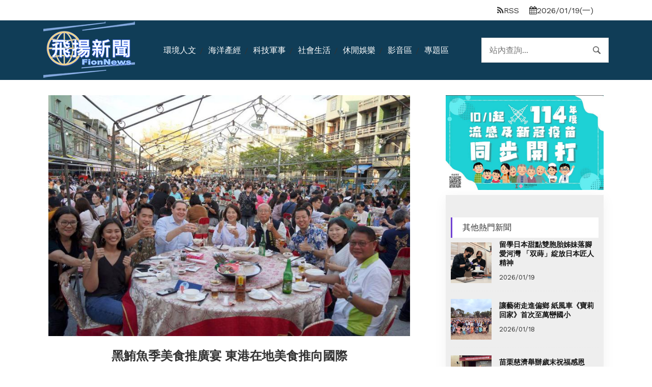

--- FILE ---
content_type: text/html; charset=UTF-8
request_url: https://fion.news/?pn=vw&id=3865ie5f91np
body_size: 6377
content:





<!DOCTYPE html><html lang="zh-Hant-TW"><head><meta charset="utf-8"><title>黑鮪魚季美食推廣宴 東港在地美食推向國際 - 飛揚新聞</title><meta content="width=device-width, initial-scale=1.0" name="viewport"><meta content="黑鮪魚季美食推廣宴 東港在地美食推向國際 - 飛揚新聞" name="keywords"><meta content="2024屏東黑鮪魚文化觀光季今(8)日晚間在東港東隆宮前廣場，盛大舉辦百桌千人的「美食推廣宴」，把滿滿的東港美味用南部最熱情的辦桌方式端上桌，使用東港在地新鮮食材製作的10道精緻料理，且一桌只要4990元，活動一推出即秒殺，今年再次以紅寶石 ... " name="description"><meta name="copyright" content="飛揚新聞"><meta property="fb:app_id" content="329849017479789"><meta property="og:type" content="website"><meta property="og:title" content="黑鮪魚季美食推廣宴 東港在地美食推向國際 - 飛揚新聞"><meta property="og:url" content="https://fion.news/?pn=vw&id=3865ie5f91np#vw"><meta property="og:site_name" content=""><meta property="og:description" content="2024屏東黑鮪魚文化觀光季今(8)日晚間在東港東隆宮前廣場，盛大舉辦百桌千人的「美食推廣宴」，把滿滿的東港美味用南部最熱情的辦桌方式端上桌，使用東港在地新鮮食材製作的10道精緻料理，且一桌只要4990元，活動一推出即秒殺，今年再次以紅寶石 ... "><meta property="og:image" content="https://img3.ikh.tw/fion/t_fion_3865ie5f91np_.jpg"><meta property="og:image:alt" content="黑鮪魚季美食推廣宴 東港在地美食推向國際 - 飛揚新聞"><meta name="twitter:title" content="黑鮪魚季美食推廣宴 東港在地美食推向國際 - 飛揚新聞"><meta name="twitter:image" content=""><meta name="twitter:url" content="https://fion.news/?pn=vw&id=3865ie5f91np#vw"><meta name="twitter:card" content="黑鮪魚季美食推廣宴 東港在地美食推向國際 - 飛揚新聞"><link rel="icon" href="favicon.gif" type="image/gif" ><link rel="preconnect" href="https://fonts.googleapis.com"><link rel="preconnect" href="https://fonts.gstatic.com" crossorigin><link href="https://fonts.googleapis.com/css2?family=Neuton:wght@700&family=Work+Sans:wght@400;500;600;700&display=swap" rel="stylesheet"><link rel="stylesheet" href="plugins/bootstrap/bootstrap.min.css"><link rel="stylesheet" href="font-awesome-4.7.0/css/font-awesome.min.css" /><link rel="stylesheet" href="https://www.w3schools.com/w3css/4/w3.css"><link rel="stylesheet" href="css/style.css"><script async src="https://pagead2.googlesyndication.com/pagead/js/adsbygoogle.js?client=ca-pub-9836201068719788" crossorigin="anonymous"></script></head>

<body>

<header class="mnoon"><div class="container"><nav class="navbar navbar-expand-lg navbar-light px-0"><div class="col-xl-7 col-md-3 col-sm-1 col-lg-6"></div><div class="col-xl-5 col-md-8 col-sm-11 col-lg-6 style="float: right;"><div class="hidden-xs" id="google_translate_element"  style="float: right;"><div class="skiptranslate goog-te-gadget" dir="ltr" style=""><div id=":0.targetLanguage" class="goog-te-gadget-simple" style="white-space: nowrap;"></div></div></div><div style="padding-right: 10px; float: right;"><i class="fa fa-calendar"></i>2026/01/19(一)</div><div><div style="padding-right: 20px; float: right;"><a href="https://fion.news/rss2.php"><i class="fa fa-rss"></i>RSS</div></a>  </nav></div></div></div></header><header class="navigation"><div class="container"><nav class="navbar navbar-expand-lg navbar-light px-0"><a class="navbar-brand order-1 py-0" href="index.php"><img loading="prelaod" decoding="async" class="img-fluid" src="images/logo.png" alt="Reporter Hugo"></a><div class="navbar-actions order-3 ml-0 ml-md-4"><button aria-label="navbar toggler" class="navbar-toggler border-0" type="button" data-toggle="collapse" data-target="#navigation"> <i class="fa fa-navicon show" onclick="showNav()"></i></span></button></div><form method="POST" action="?" class="search order-lg-3 order-md-2 order-3 ml-auto"><input type="text" name="kw" placeholder="站內查詢..."></form><div class="collapse navbar-collapse text-center order-lg-2 order-4" id="navigation"><ul class="navbar-nav mx-auto mt-3 mt-lg-0"><li class="nav-item"> <a class="nav-link" href="?c=g8sw2w&ti=環境人文">環境人文</a> </li><li class="nav-item"> <a class="nav-link" href="?c=0vpdqo&ti=海洋產經">海洋產經</a> </li><li class="nav-item"> <a class="nav-link" href="?c=23e6d9&ti=科技軍事">科技軍事</a> </li><li class="nav-item"> <a class="nav-link" href="?c=35b2r0&ti=社會生活">社會生活</a> </li><li class="nav-item"> <a class="nav-link" href="?c=942c46&ti=休閒娛樂">休閒娛樂</a> </li><li class="nav-item"> <a class="nav-link" href="?c=6125jp&ti=影音區">影音區</a> </li><li class="nav-item"> <a class="nav-link" href="?c=94vh4m&ti=專題區">專題區</a> </li></ul></div></nav></div></header>

<main>
<section class="section">
<div class="container">
<div class="row no-gutters-lg">

<div class="col-lg-8 mb-5 mb-lg-0">
<div class="row">
		  
<div class="col-md-12 mb-12">  <img loading="lazy" decoding="async" src="https://img3.ikh.tw/fion/t_fion_3865ie5f91np_.jpg" alt="黑鮪魚季美食推廣宴 東港在地美食推向國際" class="w-100">  <div class="article-title" style="font-size:24px; font-weight:bold; margin-top:20px;">黑鮪魚季美食推廣宴 東港在地美食推向國際</div>  <div class="content" style="margin-top:10px;"> <a class="read-more-btn" href="#">黃春眠/屏東</a></div>  <div class="article-date" style="color:#888; margin-bottom:20px;">來源：飛揚新聞 | 日期：2024/06/08 | 瀏覽次數：13283</div>  <div class="row">    <div class="container">      <div class="col-xl-6 col-md-8 col-5" style="float:right;">        <div class="row">          <div class="chat-list-item facebook col-md-4 col-4"><p><i class="fa fa-facebook brandsa"></i><b>Facebook</b></p></div>          <div class="chat-list-item line col-md-4 col-4"><p><img src="images/line.png" class="brand" style="min-width:35px;"/> <b>Line</b></p></div>          <div class="chat-list-item wechat col-md-4 col-4"><p><i class="fa fa-wechat brandsa"></i><b>WeChat</b></p></div>        </div>      </div>    </div>  </div>  <div class="video-section"></div>  <div class="article-contents" style="line-height: 38px; font-size:18px;"><p>2024屏東黑鮪魚文化觀光季今(8)日晚間在東港東隆宮前廣場，盛大舉辦百桌千人的「美食推廣宴」，把滿滿的東港美味用南部最熱情的辦桌方式端上桌，使用東港在地新鮮食材製作的10道精緻料理，且一桌只要4990元，活動一推出即秒殺，今年再次以紅寶石歌廳秀形式，邀請許富凱、黃妃、郭忠祐等歌手演出，讓民眾品佳餚聽好歌，除了滿足味蕾外還大飽耳福。</p>

<p>縣長周春米到現場與民眾一起品嚐美食，今年AIT美國在台協會高雄分處張子霖處長、日本台灣交流協會高雄事務所奧正史所長、新加坡駐台北商務辦事處蕭偉雄副代表、沖繩縣產業振興公社台北事務所上江洲辰德所長、靜岡縣駐台辦事處靜岡市派駐員增田梢等人也應邀體驗台灣的辦桌文化，享用最新鮮的東港在地美食，將屏東的特產推廣至國際。</p>

<p>縣長周春米開心地說，每年的黑鮪魚文化觀光季美食推廣宴都廣受民眾歡迎，今年依舊反應熱烈，5月6日上午10點開放報名，不到5分鐘百桌就預訂一空，還有民眾親自前來縣政府詢問是否還有空位可以再加訂，果然東港在地美食的魅力讓人無法擋，加上紅寶石歌廳秀邀請歌手表演，有美食吃也有音樂可以聽，真的是雙重享受。</p>

<p>縣長周春米表示，大家期待的美食推廣宴此次推出10道菜餚，包括海釣雙拼(油魚子、生魚片)、海中寶紅燒魚翅焿、炙烤鮪魚琵琶骨、東港特產櫻花蝦米糕、Q彈軟嫩雙糕潤、滋補靈芝湯(何首烏雞湯)、富貴筍干封肉、暖胃花枝丸湯、東港限定東港肉粿、紅莓雪酪，都是在地最經典美食，像是東港知名的三寶黑鮪魚、油魚子及櫻花蝦都運用在菜餚之中，也將在地著名小吃肉粿及雙糕潤納入菜單中。</p>

<p>今年推廣宴依舊採用紅寶石歌廳秀的表演模式，再現當年傳統秀場流金歲月的風采，金曲歌王「許富凱」帶來首首動聽的歌曲、同為金曲歌后的「黃妃」為現場民眾唱出多首台語歌曲，還有影歌雙棲的「郭忠祐」現場為民眾帶來了剛發行的新歌，讓現場享受美食的民眾大呼值回票價。</p>

<p>縣府傳播暨國際事務處表示，黑鮪魚季期間每週五、六、日在東港候船室外販售「限定鮪魚燒」及紀念品「鮪の福肚包」，台灣高鐵旅遊品牌「高鐵假期」今年配合黑鮪魚季特別打造4條專屬超值行程，相關購票資訊可至高鐵假期網站查詢(https://supr.link/rlWfm)。</p>

<p>6月29還有每年備受民眾期待的台啤民歌之夜，將由葉璦菱、陳艾湄、周治平、周蕙、王中平及林隆璇等6位知名歌手，帶來經典好歌，更多活動資訊可至黑鮪季活動官網（https://www.amazing-pingtung.com/ptcf）或屏東縣政府傳播暨國際事務處臉書查詢。</p>
</div>  <div class="card-body px-0 pb-0" style="margin-top:40px; border-top:1px solid #eee; padding-top:20px;">    <div class="col-12" style="text-align: center; margin-bottom:20px;">上一篇文章 | 下一篇文章</div>    <button type="button" class="btn btn-default pull-right" onclick="history.back()">返回上一頁</button>    <div style="margin-top:50px;"><img src="images/footerlogo.png" width="100%"></div>  </div></div></div>
</div>

<div class="col-lg-4"><div class="widget-blocks"><div class="row"><div class="col-lg-12 col-md-6"><a href="https://health.chiayi.gov.tw/cl.aspx?n=6000"><img src="https://img3.ikh.tw/ad/ad_fion_qg7fsk9b6s0w_.jpg"></a><div class="widget"><div class="widget-body"><div class="widget-list"><article class=" mb-4"><div class="card-image"><div class="container my-3"></div></div><div class="card-body px-0 pb-1"><div class="sidetitle">其他熱門新聞</div></div><a class="media align-items-center" href="?pn=vw&id=y4b88m0xw9wf#vw"><img loading="lazy" decoding="async" src="https://img3.ikh.tw/fion/t_fion_y4b88m0xw9wf_.jpg" alt="留學日本甜點雙胞胎姊妹落腳愛河灣 「双蒔」綻放日本匠人精神" class="w-100"><div class="media-body ml-3"><h3 style="margin-top:-5px">留學日本甜點雙胞胎姊妹落腳愛河灣 「双蒔」綻放日本匠人精神</h3><p class="mb-0 small">2026/01/19</p></div></a><a class="media align-items-center" href="?pn=vw&id=164ah5d4x087#vw"><img loading="lazy" decoding="async" src="https://img3.ikh.tw/fion/t_fion_164ah5d4x087_.jpg" alt="讓藝術走進偏鄉 紙風車《寶莉回家》首次至萬巒國小" class="w-100"><div class="media-body ml-3"><h3 style="margin-top:-5px">讓藝術走進偏鄉 紙風車《寶莉回家》首次至萬巒國小</h3><p class="mb-0 small">2026/01/18</p></div></a><a class="media align-items-center" href="?pn=vw&id=mes4g21w69k2#vw"><img loading="lazy" decoding="async" src="https://img3.ikh.tw/fion/t_fion_mes4g21w69k2_.jpg" alt="苗栗慈濟舉辦歲末祝福感恩會　  逾千人齊聚祈福迎新年" class="w-100"><div class="media-body ml-3"><h3 style="margin-top:-5px">苗栗慈濟舉辦歲末祝福感恩會　  逾千人齊聚祈福迎新年</h3><p class="mb-0 small">2026/01/18</p></div></a><a class="media align-items-center" href="?pn=vw&id=837rk11iqu93#vw"><img loading="lazy" decoding="async" src="https://img3.ikh.tw/fion/t_fion_837rk11iqu93_.jpg" alt="社群引話題！日光海島生活節盛大回歸 陳其邁合體四國代表「藤球挑戰」" class="w-100"><div class="media-body ml-3"><h3 style="margin-top:-5px">社群引話題！日光海島生活節盛大回歸 陳其邁合體四國代表「藤球挑戰」</h3><p class="mb-0 small">2026/01/19</p></div></a><a class="media align-items-center" href="?pn=vw&id=0jrb01u015m0#vw"><img loading="lazy" decoding="async" src="https://img3.ikh.tw/fion/t_fion_0jrb01u015m0_.jpg" alt="世新花蓮校友會大會登場  郭毅山推「公益、聯誼、健康」三大主軸" class="w-100"><div class="media-body ml-3"><h3 style="margin-top:-5px">世新花蓮校友會大會登場  郭毅山推「公益、聯誼、健康」三大主軸</h3><p class="mb-0 small">2026/01/18</p></div></a><a class="media align-items-center" href="?pn=vw&id=ne490cs6ma5r#vw"><img loading="lazy" decoding="async" src="https://img3.ikh.tw/fion/t_fion_ne490cs6ma5r_.jpg" alt="中油：1/19起汽、柴油價格各調漲0.8元及0.9元" class="w-100"><div class="media-body ml-3"><h3 style="margin-top:-5px">中油：1/19起汽、柴油價格各調漲0.8元及0.9元</h3><p class="mb-0 small">2026/01/18</p></div></a><a class="media align-items-center" href="?pn=vw&id=s7a669v9778k#vw"><img loading="lazy" decoding="async" src="https://img3.ikh.tw/fion/t_fion_s7a669v9778k_.jpg" alt="玉里高中另類考生祈福「包高中･圓夢想」" class="w-100"><div class="media-body ml-3"><h3 style="margin-top:-5px">玉里高中另類考生祈福「包高中･圓夢想」</h3><p class="mb-0 small">2026/01/18</p></div></a><a class="media align-items-center" href="?pn=vw&id=u0p43tnj4305#vw"><img loading="lazy" decoding="async" src="https://img3.ikh.tw/fion/t_fion_u0p43tnj4305_.jpg" alt="林欽榮副市長視察鳥松區十九灣滯洪池 力拼汛期前發揮滯洪功能" class="w-100"><div class="media-body ml-3"><h3 style="margin-top:-5px">林欽榮副市長視察鳥松區十九灣滯洪池 力拼汛期前發揮滯洪功能</h3><p class="mb-0 small">2026/01/19</p></div></a><a class="media align-items-center" href="?pn=vw&id=w88rr207k37x#vw"><img loading="lazy" decoding="async" src="https://img3.ikh.tw/fion/t_fion_w88rr207k37x_.jpg" alt="把委屈留給自己、把責任留給城市 葉菊蘭：該還給薛兆基一個公道" class="w-100"><div class="media-body ml-3"><h3 style="margin-top:-5px">把委屈留給自己、把責任留給城市 葉菊蘭：該還給薛兆基一個公道</h3><p class="mb-0 small">2026/01/19</p></div></a><a class="media align-items-center" href="?pn=vw&id=1919722e3088#vw"><img loading="lazy" decoding="async" src="https://img3.ikh.tw/fion/t_fion_1919722e3088_.jpg" alt="嘉義縣政府公布2026台灣燈會遙控無人機管制資訊" class="w-100"><div class="media-body ml-3"><h3 style="margin-top:-5px">嘉義縣政府公布2026台灣燈會遙控無人機管制資訊</h3><p class="mb-0 small">2026/01/18</p></div></a><a class="media align-items-center" href="?pn=vw&id=d02dca28cn4w#vw"><img loading="lazy" decoding="async" src="https://img3.ikh.tw/fion/t_fion_d02dca28cn4w_.jpg" alt="潮好玩幸福村勇闖新手村第一季市集活動" class="w-100"><div class="media-body ml-3"><h3 style="margin-top:-5px">潮好玩幸福村勇闖新手村第一季市集活動</h3><p class="mb-0 small">2026/01/18</p></div></a><a class="media align-items-center" href="?pn=vw&id=0355f6qs8929#vw"><img loading="lazy" decoding="async" src="https://img3.ikh.tw/fion/t_fion_0355f6qs8929_.jpg" alt="新竹縣消防節績優人員表揚     楊文科：感謝消防員創造安全生活環境" class="w-100"><div class="media-body ml-3"><h3 style="margin-top:-5px">新竹縣消防節績優人員表揚     楊文科：感謝消防員創造安全生活環境</h3><p class="mb-0 small">2026/01/18</p></div></a><a class="media align-items-center" href="?pn=vw&id=2u1mm2q16660#vw"><img loading="lazy" decoding="async" src="https://img3.ikh.tw/fion/t_fion_2u1mm2q16660_.jpg" alt="社團法人嘉義市虎爺會行善團 「虎爺有愛 寒冬送暖 餐車市集 公益義剪」活動" class="w-100"><div class="media-body ml-3"><h3 style="margin-top:-5px">社團法人嘉義市虎爺會行善團 「虎爺有愛 寒冬送暖 餐車市集 公益義剪」活動</h3><p class="mb-0 small">2026/01/18</p></div></a><a class="media align-items-center" href="?pn=vw&id=4xb6a4vyad50#vw"><img loading="lazy" decoding="async" src="https://img3.ikh.tw/fion/t_fion_4xb6a4vyad50_.jpg" alt="九如鄉巴轆公園正式啟用" class="w-100"><div class="media-body ml-3"><h3 style="margin-top:-5px">九如鄉巴轆公園正式啟用</h3><p class="mb-0 small">2026/01/18</p></div></a></article></div></div></div></div></div></div></div>

</div>
</div>
</section>
</main>

<footer class="bg-dark mt-5"><div class="container section"><div class="row"><div class="col-md-4"><h5>廣告業務</h5><h5>聯絡我們</h5><p><i class="fa fa-map-marker"></i>高雄市仁武區大昌街110號</p><p><i class="fa fa-phone"></i>（07）3759050 張 慶仁</p><p ><i class="fa fa-envelope"></i></p></p><h5>社群連結</h5><p><i class="fa fa-wechat brand"></i><i class="fa fa-facebook brand"></i><img src="images/line.png" class="brand"  style="    border-radius: 50%;" /></p></div><div class="col-md-4"><h5>飛揚新聞</h5><p><a href="?c=g8sw2w&ti=環境人文">環境人文</a></p><p><a href="?c=0vpdqo&ti=海洋產經">海洋產經</a></p><p><a href="?c=23e6d9&ti=科技軍事">軍事科技</a></p><p><a href="?c=35b2r0&ti=社會生活">社會生活</a></p><p><a href="?c=942c46&ti=休閒娛樂">休閒娛樂</a></p><p><a href="?c=6125jp&ti=影音區">影音</a></p></div><div class="col-md-4 bn4"><h5>友善連結</h5><a target="_blank" href="https://www.bo6s.com.tw/">波新聞</a><br><a target="_blank" href="https://bon6s.com/">蹦新聞</a><br><a target="_blank" href="https://hk.prnasia.com/">美通社</a><br></div></div></div><div class="copyright bg-dark content">版權說明 Copyright © 2022 飛揚新聞. All rights reserved.版權所有</a> &nbsp; 瀏覽次：8009252</div></footer>

<!-- # JS Plugins -->
<script src="plugins/jquery/jquery.min.js"></script>
<script src="plugins/bootstrap/bootstrap.min.js"></script>

<!-- Main Script -->
<script src="js/script.js"></script>


</body>
</html>

--- FILE ---
content_type: text/html; charset=UTF-8
request_url: https://fion.news/js/script.js
body_size: 8222
content:





<!DOCTYPE html><html lang="zh-Hant-TW"><head><meta charset="utf-8"><title>【飛揚新聞】</title><meta content="width=device-width, initial-scale=1.0" name="viewport"><meta content="【飛揚新聞】" name="keywords"><meta content="飛越宇宙、揚起思潮" name="description"><meta name="copyright" content="飛揚新聞"><meta property="fb:app_id" content="329849017479789"><meta property="og:type" content="website"><meta property="og:title" content="【飛揚新聞】"><meta property="og:url" content="https://fion.news/"><meta property="og:site_name" content=""><meta property="og:description" content="飛越宇宙、揚起思潮"><meta property="og:image" content="https://fion.news/fb.jpg"><meta property="og:image:alt" content="【飛揚新聞】"><meta name="twitter:title" content="【飛揚新聞】"><meta name="twitter:image" content=""><meta name="twitter:url" content="https://fion.news/"><meta name="twitter:card" content="【飛揚新聞】"><link rel="icon" href="favicon.gif" type="image/gif" ><link rel="preconnect" href="https://fonts.googleapis.com"><link rel="preconnect" href="https://fonts.gstatic.com" crossorigin><link href="https://fonts.googleapis.com/css2?family=Neuton:wght@700&family=Work+Sans:wght@400;500;600;700&display=swap" rel="stylesheet"><link rel="stylesheet" href="plugins/bootstrap/bootstrap.min.css"><link rel="stylesheet" href="font-awesome-4.7.0/css/font-awesome.min.css" /><link rel="stylesheet" href="https://www.w3schools.com/w3css/4/w3.css"><link rel="stylesheet" href="css/style.css"><script async src="https://pagead2.googlesyndication.com/pagead/js/adsbygoogle.js?client=ca-pub-9836201068719788" crossorigin="anonymous"></script></head>

<body>

<header class="mnoon"><div class="container"><nav class="navbar navbar-expand-lg navbar-light px-0"><div class="col-xl-7 col-md-3 col-sm-1 col-lg-6"></div><div class="col-xl-5 col-md-8 col-sm-11 col-lg-6 style="float: right;"><div class="hidden-xs" id="google_translate_element"  style="float: right;"><div class="skiptranslate goog-te-gadget" dir="ltr" style=""><div id=":0.targetLanguage" class="goog-te-gadget-simple" style="white-space: nowrap;"></div></div></div><div style="padding-right: 10px; float: right;"><i class="fa fa-calendar"></i>2026/01/19(一)</div><div><div style="padding-right: 20px; float: right;"><a href="https://fion.news/rss2.php"><i class="fa fa-rss"></i>RSS</div></a>  </nav></div></div></div></header><header class="navigation"><div class="container"><nav class="navbar navbar-expand-lg navbar-light px-0"><a class="navbar-brand order-1 py-0" href="index.php"><img loading="prelaod" decoding="async" class="img-fluid" src="images/logo.png" alt="Reporter Hugo"></a><div class="navbar-actions order-3 ml-0 ml-md-4"><button aria-label="navbar toggler" class="navbar-toggler border-0" type="button" data-toggle="collapse" data-target="#navigation"> <i class="fa fa-navicon show" onclick="showNav()"></i></span></button></div><form method="POST" action="?" class="search order-lg-3 order-md-2 order-3 ml-auto"><input type="text" name="kw" placeholder="站內查詢..."></form><div class="collapse navbar-collapse text-center order-lg-2 order-4" id="navigation"><ul class="navbar-nav mx-auto mt-3 mt-lg-0"><li class="nav-item"> <a class="nav-link" href="?c=g8sw2w&ti=環境人文">環境人文</a> </li><li class="nav-item"> <a class="nav-link" href="?c=0vpdqo&ti=海洋產經">海洋產經</a> </li><li class="nav-item"> <a class="nav-link" href="?c=23e6d9&ti=科技軍事">科技軍事</a> </li><li class="nav-item"> <a class="nav-link" href="?c=35b2r0&ti=社會生活">社會生活</a> </li><li class="nav-item"> <a class="nav-link" href="?c=942c46&ti=休閒娛樂">休閒娛樂</a> </li><li class="nav-item"> <a class="nav-link" href="?c=6125jp&ti=影音區">影音區</a> </li><li class="nav-item"> <a class="nav-link" href="?c=94vh4m&ti=專題區">專題區</a> </li></ul></div></nav></div></header>

<main>
<section class="section">
<div class="container">
<div class="row no-gutters-lg">

<div class="col-lg-8 mb-5 mb-lg-0">
<div class="row">
		  
<div class="col-12 mb-4"><div class="card-image"><div class="container my-3"><div id="carouselSlides" class="carousel slide" data-ride="carousel"><div class="carousel-inner"><div class="carousel-item active"><a href="?pn=vw&id=y4b88m0xw9wf#vw"><div class="shadowimg"></div><img class="d-block w-100" src="" alt=""><div class="slidetext"><h3>留學日本甜點雙胞胎姊妹落腳愛河灣 「双蒔」綻放日本匠人精神</h3><p>李舜田、李嘉興／高雄</p></div></a></div><div class="carousel-item "><a href="?pn=vw&id=u0p43tnj4305#vw"><div class="shadowimg"></div><img class="d-block w-100" src="" alt=""><div class="slidetext"><h3>林欽榮副市長視察鳥松區十九灣滯洪池 力拼汛期前發揮滯洪功能</h3><p>李舜田、李嘉興／高雄</p></div></a></div><div class="carousel-item "><a href="?pn=vw&id=w88rr207k37x#vw"><div class="shadowimg"></div><img class="d-block w-100" src="" alt=""><div class="slidetext"><h3>把委屈留給自己、把責任留給城市 葉菊蘭：該還給薛兆基一個公道</h3><p>王伯仁</p></div></a></div><div class="carousel-item "><a href="?pn=vw&id=837rk11iqu93#vw"><div class="shadowimg"></div><img class="d-block w-100" src="" alt=""><div class="slidetext"><h3>社群引話題！日光海島生活節盛大回歸 陳其邁合體四國代表「藤球挑戰」</h3><p>李舜田、李嘉興／高雄</p></div></a></div><div class="carousel-item "><a href="?pn=vw&id=s7a669v9778k#vw"><div class="shadowimg"></div><img class="d-block w-100" src="" alt=""><div class="slidetext"><h3>玉里高中另類考生祈福「包高中･圓夢想」</h3><p>劉己玄／高雄</p></div></a></div><div class="carousel-item "><a href="?pn=vw&id=164ah5d4x087#vw"><div class="shadowimg"></div><img class="d-block w-100" src="" alt=""><div class="slidetext"><h3>讓藝術走進偏鄉 紙風車《寶莉回家》首次至萬巒國小</h3><p>黃春眠/ 屏東</p></div></a></div></div><ol class="carousel-indicators"><li data-target="#carouselSlides" data-slide-to="0" class="active"></li><li data-target="#carouselSlides" data-slide-to="1"></li><li data-target="#carouselSlides" data-slide-to="2"></li><li data-target="#carouselSlides" data-slide-to="3"></li><li data-target="#carouselSlides" data-slide-to="4"></li><li data-target="#carouselSlides" data-slide-to="5"></li></ol><a class="carousel-control-prev" href="#carouselSlides" data-slide="prev"><span class="carousel-control-prev-icon"></span></a><a class="carousel-control-next" href="#carouselSlides" data-slide="next"><span class="carousel-control-next-icon"></span></a></div></div></div></div><h1 class="col-12 h1c">環境人文</h1><div class="col-md-4 mb-4"><span class="small text-muted">2026/01/19</span><a href="?pn=vw&id=y4b88m0xw9wf#vw"><img loading="lazy" decoding="async" src="https://img3.ikh.tw/fion/t_fion_y4b88m0xw9wf_.jpg" alt="留學日本甜點雙胞胎姊妹落腳愛河灣 「双蒔」綻放日本匠人精神" class="w-100"></a><div class="card-body px-0 pb-0"><h2><a class="post-title" href="?pn=vw&id=y4b88m0xw9wf#vw">留學日本甜點雙胞胎姊妹落腳愛河灣 「双蒔」綻放日本匠人精神</a></h2><div class="content"> <a class="read-more-btn" href="?pn=vw&id=y4b88m0xw9wf#vw">李舜田、李嘉興／高雄</a></div></div></div><div class="col-md-4 mb-4"><span class="small text-muted">2026/01/19</span><a href="?pn=vw&id=u0p43tnj4305#vw"><img loading="lazy" decoding="async" src="https://img3.ikh.tw/fion/t_fion_u0p43tnj4305_.jpg" alt="林欽榮副市長視察鳥松區十九灣滯洪池 力拼汛期前發揮滯洪功能" class="w-100"></a><div class="card-body px-0 pb-0"><h2><a class="post-title" href="?pn=vw&id=u0p43tnj4305#vw">林欽榮副市長視察鳥松區十九灣滯洪池 力拼汛期前發揮滯洪功能</a></h2><div class="content"> <a class="read-more-btn" href="?pn=vw&id=u0p43tnj4305#vw">李舜田、李嘉興／高雄</a></div></div></div><div class="col-md-4 mb-4"><span class="small text-muted">2026/01/19</span><a href="?pn=vw&id=w88rr207k37x#vw"><img loading="lazy" decoding="async" src="https://img3.ikh.tw/fion/t_fion_w88rr207k37x_.jpg" alt="把委屈留給自己、把責任留給城市 葉菊蘭：該還給薛兆基一個公道" class="w-100"></a><div class="card-body px-0 pb-0"><h2><a class="post-title" href="?pn=vw&id=w88rr207k37x#vw">把委屈留給自己、把責任留給城市 葉菊蘭：該還給薛兆基一個公道</a></h2><div class="content"> <a class="read-more-btn" href="?pn=vw&id=w88rr207k37x#vw">王伯仁</a></div></div></div><div class="col-md-4 mb-4"><span class="small text-muted">2026/01/19</span><a href="?pn=vw&id=837rk11iqu93#vw"><img loading="lazy" decoding="async" src="https://img3.ikh.tw/fion/t_fion_837rk11iqu93_.jpg" alt="社群引話題！日光海島生活節盛大回歸 陳其邁合體四國代表「藤球挑戰」" class="w-100"></a><div class="card-body px-0 pb-0"><h2><a class="post-title" href="?pn=vw&id=837rk11iqu93#vw">社群引話題！日光海島生活節盛大回歸 陳其邁合體四國代表「藤球挑戰」</a></h2><div class="content"> <a class="read-more-btn" href="?pn=vw&id=837rk11iqu93#vw">李舜田、李嘉興／高雄</a></div></div></div><div class="col-md-4 mb-4"><span class="small text-muted">2026/01/18</span><a href="?pn=vw&id=s7a669v9778k#vw"><img loading="lazy" decoding="async" src="https://img3.ikh.tw/fion/t_fion_s7a669v9778k_.jpg" alt="玉里高中另類考生祈福「包高中･圓夢想」" class="w-100"></a><div class="card-body px-0 pb-0"><h2><a class="post-title" href="?pn=vw&id=s7a669v9778k#vw">玉里高中另類考生祈福「包高中･圓夢想」</a></h2><div class="content"> <a class="read-more-btn" href="?pn=vw&id=s7a669v9778k#vw">劉己玄／高雄</a></div></div></div><div class="col-md-4 mb-4"><span class="small text-muted">2026/01/18</span><a href="?pn=vw&id=0jrb01u015m0#vw"><img loading="lazy" decoding="async" src="https://img3.ikh.tw/fion/t_fion_0jrb01u015m0_.jpg" alt="世新花蓮校友會大會登場  郭毅山推「公益、聯誼、健康」三大主軸" class="w-100"></a><div class="card-body px-0 pb-0"><h2><a class="post-title" href="?pn=vw&id=0jrb01u015m0#vw">世新花蓮校友會大會登場  郭毅山推「公益、聯誼、健康」三大主軸</a></h2><div class="content"> <a class="read-more-btn" href="?pn=vw&id=0jrb01u015m0#vw">蘇紲慶／花蓮</a></div></div></div><h1 class="col-12 h1c">海洋產經</h1><div class="col-md-4 mb-4"><span class="small text-muted">2026/01/18</span><a href="?pn=vw&id=ne490cs6ma5r#vw"><img loading="lazy" decoding="async" src="https://img3.ikh.tw/fion/t_fion_ne490cs6ma5r_.jpg" alt="中油：1/19起汽、柴油價格各調漲0.8元及0.9元" class="w-100"></a><div class="card-body px-0 pb-0"><h2><a class="post-title" href="?pn=vw&id=ne490cs6ma5r#vw">中油：1/19起汽、柴油價格各調漲0.8元及0.9元</a></h2><div class="content"> <a class="read-more-btn" href="?pn=vw&id=ne490cs6ma5r#vw">陳柔安／台北</a></div></div></div><div class="col-md-4 mb-4"><span class="small text-muted">2026/01/17</span><a href="?pn=vw&id=5a6ny18e50q7#vw"><img loading="lazy" decoding="async" src="https://img3.ikh.tw/fion/t_fion_5a6ny18e50q7_.jpg" alt="台南永康甜點節登場" class="w-100"></a><div class="card-body px-0 pb-0"><h2><a class="post-title" href="?pn=vw&id=5a6ny18e50q7#vw">台南永康甜點節登場</a></h2><div class="content"> <a class="read-more-btn" href="?pn=vw&id=5a6ny18e50q7#vw">翁順利  台南報導</a></div></div></div><div class="col-md-4 mb-4"><span class="small text-muted">2026/01/16</span><a href="?pn=vw&id=2vqsf38imu43#vw"><img loading="lazy" decoding="async" src="https://img3.ikh.tw/fion/t_fion_2vqsf38imu43_.jpg" alt="臺灣港務公司高階主管職務調整" class="w-100"></a><div class="card-body px-0 pb-0"><h2><a class="post-title" href="?pn=vw&id=2vqsf38imu43#vw">臺灣港務公司高階主管職務調整</a></h2><div class="content"> <a class="read-more-btn" href="?pn=vw&id=2vqsf38imu43#vw">李舜田、李嘉興／高雄</a></div></div></div><div class="col-md-4 mb-4"><span class="small text-muted">2026/01/16</span><a href="?pn=vw&id=9xjffkp4bqq7#vw"><img loading="lazy" decoding="async" src="https://img3.ikh.tw/fion/t_fion_9xjffkp4bqq7_.jpg" alt="科學證據下的臺灣東部海流特性與搜救規劃思維" class="w-100"></a><div class="card-body px-0 pb-0"><h2><a class="post-title" href="?pn=vw&id=9xjffkp4bqq7#vw">科學證據下的臺灣東部海流特性與搜救規劃思維</a></h2><div class="content"> <a class="read-more-btn" href="?pn=vw&id=9xjffkp4bqq7#vw">李舜田、李嘉興／高雄</a></div></div></div><div class="col-md-4 mb-4"><span class="small text-muted">2026/01/15</span><a href="?pn=vw&id=7d4s123jr6w4#vw"><img loading="lazy" decoding="async" src="https://img3.ikh.tw/fion/t_fion_7d4s123jr6w4_.jpg" alt="臺韓離岸風電合作再深化！臺灣風能訓練公司攜手木浦大學及 TÜV SÜD Korea簽署合作備忘錄，共同打造GWO培訓中心" class="w-100"></a><div class="card-body px-0 pb-0"><h2><a class="post-title" href="?pn=vw&id=7d4s123jr6w4#vw">臺韓離岸風電合作再深化！臺灣風能訓練公司攜手木浦大學及 TÜV SÜD Korea簽署合作備忘錄，共同打造GWO培訓中心</a></h2><div class="content"> <a class="read-more-btn" href="?pn=vw&id=7d4s123jr6w4#vw">李舜田、李嘉興／高雄</a></div></div></div><div class="col-md-4 mb-4"><span class="small text-muted">2026/01/15</span><a href="?pn=vw&id=2hj85z6n7mw5#vw"><img loading="lazy" decoding="async" src="https://img3.ikh.tw/fion/t_fion_2hj85z6n7mw5_.jpg" alt="黃向文卸任副主委 海委會頒授最高榮譽海洋專業獎章 從三人撐起海保署、推海保法從無到有  管碧玲盛讚：最重要的專業夥伴!" class="w-100"></a><div class="card-body px-0 pb-0"><h2><a class="post-title" href="?pn=vw&id=2hj85z6n7mw5#vw">黃向文卸任副主委 海委會頒授最高榮譽海洋專業獎章 從三人撐起海保署、推海保法從無到有  管碧玲盛讚：最重要的專業夥伴!</a></h2><div class="content"> <a class="read-more-btn" href="?pn=vw&id=2hj85z6n7mw5#vw">李舜田、李嘉興／高雄</a></div></div></div><h1 class="col-12 h1c">科技軍事</h1><div class="col-md-4 mb-4"><span class="small text-muted">2025/12/15</span><a href="?pn=vw&id=ws1m6q1l15i9#vw"><img loading="lazy" decoding="async" src="https://img3.ikh.tw/fion/t_fion_ws1m6q1l15i9_.jpg" alt="戰火未歇　柬埔寨：邊境衝突致近40萬人被迫撤離" class="w-100"></a><div class="card-body px-0 pb-0"><h2><a class="post-title" href="?pn=vw&id=ws1m6q1l15i9#vw">戰火未歇　柬埔寨：邊境衝突致近40萬人被迫撤離</a></h2><div class="content"> <a class="read-more-btn" href="?pn=vw&id=ws1m6q1l15i9#vw">陶泰山編輯</a></div></div></div><div class="col-md-4 mb-4"><span class="small text-muted">2025/12/15</span><a href="?pn=vw&id=t05lgp2o0tv0#vw"><img loading="lazy" decoding="async" src="https://img3.ikh.tw/fion/t_fion_t05lgp2o0tv0_.jpg" alt="澤連斯基：若入約無望　烏克蘭接受類北約第五條安全保障" class="w-100"></a><div class="card-body px-0 pb-0"><h2><a class="post-title" href="?pn=vw&id=t05lgp2o0tv0#vw">澤連斯基：若入約無望　烏克蘭接受類北約第五條安全保障</a></h2><div class="content"> <a class="read-more-btn" href="?pn=vw&id=t05lgp2o0tv0#vw">陶泰山編輯</a></div></div></div><div class="col-md-4 mb-4"><span class="small text-muted">2025/12/12</span><a href="?pn=vw&id=2llum28vtl9p#vw"><img loading="lazy" decoding="async" src="https://img3.ikh.tw/fion/t_fion_2llum28vtl9p_.jpg" alt="台南首創智慧稅務免查稅錯漏" class="w-100"></a><div class="card-body px-0 pb-0"><h2><a class="post-title" href="?pn=vw&id=2llum28vtl9p#vw">台南首創智慧稅務免查稅錯漏</a></h2><div class="content"> <a class="read-more-btn" href="?pn=vw&id=2llum28vtl9p#vw">翁順利  台南報導</a></div></div></div><div class="col-md-4 mb-4"><span class="small text-muted">2025/11/25</span><a href="?pn=vw&id=47j03w6z4ef9#vw"><img loading="lazy" decoding="async" src="https://img3.ikh.tw/fion/t_fion_47j03w6z4ef9_.jpg" alt="高雄首辦電動車火災實兵演練　新器材登場強化地下停車場防災能力" class="w-100"></a><div class="card-body px-0 pb-0"><h2><a class="post-title" href="?pn=vw&id=47j03w6z4ef9#vw">高雄首辦電動車火災實兵演練　新器材登場強化地下停車場防災能力</a></h2><div class="content"> <a class="read-more-btn" href="?pn=vw&id=47j03w6z4ef9#vw">董翠娥、李舜田／高雄</a></div></div></div><div class="col-md-4 mb-4"><span class="small text-muted">2025/10/09</span><a href="?pn=vw&id=74uyk3klkyig#vw"><img loading="lazy" decoding="async" src="https://img3.ikh.tw/fion/t_fion_74uyk3klkyig_.jpg" alt="南市府力爭輝達總部落腳台南" class="w-100"></a><div class="card-body px-0 pb-0"><h2><a class="post-title" href="?pn=vw&id=74uyk3klkyig#vw">南市府力爭輝達總部落腳台南</a></h2><div class="content"> <a class="read-more-btn" href="?pn=vw&id=74uyk3klkyig#vw">翁順利  台南報導</a></div></div></div><div class="col-md-4 mb-4"><span class="small text-muted">2025/09/24</span><a href="?pn=vw&id=82o7ejerdub7#vw"><img loading="lazy" decoding="async" src="https://img3.ikh.tw/fion/t_fion_82o7ejerdub7_.jpg" alt="耐能執行長回饋母校台南成大捐贈AI設備" class="w-100"></a><div class="card-body px-0 pb-0"><h2><a class="post-title" href="?pn=vw&id=82o7ejerdub7#vw">耐能執行長回饋母校台南成大捐贈AI設備</a></h2><div class="content"> <a class="read-more-btn" href="?pn=vw&id=82o7ejerdub7#vw">翁順利  台南報導</a></div></div></div><h1 class="col-12 h1c">社會生活</h1><div class="col-md-4 mb-4"><span class="small text-muted">2026/01/18</span><a href="?pn=vw&id=164ah5d4x087#vw"><img loading="lazy" decoding="async" src="https://img3.ikh.tw/fion/t_fion_164ah5d4x087_.jpg" alt="讓藝術走進偏鄉 紙風車《寶莉回家》首次至萬巒國小" class="w-100"></a><div class="card-body px-0 pb-0"><h2><a class="post-title" href="?pn=vw&id=164ah5d4x087#vw">讓藝術走進偏鄉 紙風車《寶莉回家》首次至萬巒國小</a></h2><div class="content"> <a class="read-more-btn" href="?pn=vw&id=164ah5d4x087#vw">黃春眠/ 屏東</a></div></div></div><div class="col-md-4 mb-4"><span class="small text-muted">2026/01/18</span><a href="?pn=vw&id=d02dca28cn4w#vw"><img loading="lazy" decoding="async" src="https://img3.ikh.tw/fion/t_fion_d02dca28cn4w_.jpg" alt="潮好玩幸福村勇闖新手村第一季市集活動" class="w-100"></a><div class="card-body px-0 pb-0"><h2><a class="post-title" href="?pn=vw&id=d02dca28cn4w#vw">潮好玩幸福村勇闖新手村第一季市集活動</a></h2><div class="content"> <a class="read-more-btn" href="?pn=vw&id=d02dca28cn4w#vw">黃春眠/ 屏東</a></div></div></div><div class="col-md-4 mb-4"><span class="small text-muted">2026/01/18</span><a href="?pn=vw&id=0355f6qs8929#vw"><img loading="lazy" decoding="async" src="https://img3.ikh.tw/fion/t_fion_0355f6qs8929_.jpg" alt="新竹縣消防節績優人員表揚     楊文科：感謝消防員創造安全生活環境" class="w-100"></a><div class="card-body px-0 pb-0"><h2><a class="post-title" href="?pn=vw&id=0355f6qs8929#vw">新竹縣消防節績優人員表揚     楊文科：感謝消防員創造安全生活環境</a></h2><div class="content"> <a class="read-more-btn" href="?pn=vw&id=0355f6qs8929#vw">林冬生/新竹</a></div></div></div><div class="col-md-4 mb-4"><span class="small text-muted">2026/01/18</span><a href="?pn=vw&id=mes4g21w69k2#vw"><img loading="lazy" decoding="async" src="https://img3.ikh.tw/fion/t_fion_mes4g21w69k2_.jpg" alt="苗栗慈濟舉辦歲末祝福感恩會　  逾千人齊聚祈福迎新年" class="w-100"></a><div class="card-body px-0 pb-0"><h2><a class="post-title" href="?pn=vw&id=mes4g21w69k2#vw">苗栗慈濟舉辦歲末祝福感恩會　  逾千人齊聚祈福迎新年</a></h2><div class="content"> <a class="read-more-btn" href="?pn=vw&id=mes4g21w69k2#vw">林冬生/苗栗</a></div></div></div><div class="col-md-4 mb-4"><span class="small text-muted">2026/01/17</span><a href="?pn=vw&id=x5n90z19882n#vw"><img loading="lazy" decoding="async" src="https://img3.ikh.tw/fion/t_fion_x5n90z19882n_.jpg" alt=" 九如鄉巴轆公園正式啟用" class="w-100"></a><div class="card-body px-0 pb-0"><h2><a class="post-title" href="?pn=vw&id=x5n90z19882n#vw"> 九如鄉巴轆公園正式啟用</a></h2><div class="content"> <a class="read-more-btn" href="?pn=vw&id=x5n90z19882n#vw">黃春眠/ 屏東</a></div></div></div><div class="col-md-4 mb-4"><span class="small text-muted">2026/01/17</span><a href="?pn=vw&id=4pn32515nyeu#vw"><img loading="lazy" decoding="async" src="https://img3.ikh.tw/fion/t_fion_4pn32515nyeu_.jpg" alt="芥菜種會「用愛串聯全台」　親子健行＋新春圍爐陪伴脆弱家庭走向自立" class="w-100"></a><div class="card-body px-0 pb-0"><h2><a class="post-title" href="?pn=vw&id=4pn32515nyeu#vw">芥菜種會「用愛串聯全台」　親子健行＋新春圍爐陪伴脆弱家庭走向自立</a></h2><div class="content"> <a class="read-more-btn" href="?pn=vw&id=4pn32515nyeu#vw">嚴慧莉 / 高雄</a></div></div></div><h1 class="col-12 h1c">休閒娛樂</h1><div class="col-md-4 mb-4"><span class="small text-muted">2026/01/18</span><a href="?pn=vw&id=4xb6a4vyad50#vw"><img loading="lazy" decoding="async" src="https://img3.ikh.tw/fion/t_fion_4xb6a4vyad50_.jpg" alt="九如鄉巴轆公園正式啟用" class="w-100"></a><div class="card-body px-0 pb-0"><h2><a class="post-title" href="?pn=vw&id=4xb6a4vyad50#vw">九如鄉巴轆公園正式啟用</a></h2><div class="content"> <a class="read-more-btn" href="?pn=vw&id=4xb6a4vyad50#vw">黃春眠/ 屏東</a></div></div></div><div class="col-md-4 mb-4"><span class="small text-muted">2026/01/17</span><a href="?pn=vw&id=3l12e78q2x54#vw"><img loading="lazy" decoding="async" src="https://img3.ikh.tw/fion/t_fion_3l12e78q2x54_.jpg" alt="臺灣陶藝薪傳成就獎－李茂宗特展開幕         向臺灣現代陶藝先鋒致敬" class="w-100"></a><div class="card-body px-0 pb-0"><h2><a class="post-title" href="?pn=vw&id=3l12e78q2x54#vw">臺灣陶藝薪傳成就獎－李茂宗特展開幕         向臺灣現代陶藝先鋒致敬</a></h2><div class="content"> <a class="read-more-btn" href="?pn=vw&id=3l12e78q2x54#vw">林冬生/苗栗</a></div></div></div><div class="col-md-4 mb-4"><span class="small text-muted">2026/01/16</span><a href="?pn=vw&id=15vwf2gy76kn#vw"><img loading="lazy" decoding="async" src="https://img3.ikh.tw/fion/t_fion_15vwf2gy76kn_.jpg" alt="台南梅嶺花季本月周休接駁" class="w-100"></a><div class="card-body px-0 pb-0"><h2><a class="post-title" href="?pn=vw&id=15vwf2gy76kn#vw">台南梅嶺花季本月周休接駁</a></h2><div class="content"> <a class="read-more-btn" href="?pn=vw&id=15vwf2gy76kn#vw">翁順利  台南報導</a></div></div></div><div class="col-md-4 mb-4"><span class="small text-muted">2026/01/16</span><a href="?pn=vw&id=hdf59v54st5w#vw"><img loading="lazy" decoding="async" src="https://img3.ikh.tw/fion/t_fion_hdf59v54st5w_.jpg" alt="快領文化幣  屏東藝文場館推青年專屬優惠" class="w-100"></a><div class="card-body px-0 pb-0"><h2><a class="post-title" href="?pn=vw&id=hdf59v54st5w#vw">快領文化幣  屏東藝文場館推青年專屬優惠</a></h2><div class="content"> <a class="read-more-btn" href="?pn=vw&id=hdf59v54st5w#vw">黃春眠/ 屏東</a></div></div></div><div class="col-md-4 mb-4"><span class="small text-muted">2026/01/15</span><a href="?pn=vw&id=3a04p9h872gj#vw"><img loading="lazy" decoding="async" src="https://img3.ikh.tw/fion/t_fion_3a04p9h872gj_.jpg" alt="茂林賞蝶冬季限定紫蝶奇景登場 邀您共賞山林生態與原鄉文化" class="w-100"></a><div class="card-body px-0 pb-0"><h2><a class="post-title" href="?pn=vw&id=3a04p9h872gj#vw">茂林賞蝶冬季限定紫蝶奇景登場 邀您共賞山林生態與原鄉文化</a></h2><div class="content"> <a class="read-more-btn" href="?pn=vw&id=3a04p9h872gj#vw">吳柏瑋、康菱姍 / 高雄</a></div></div></div><div class="col-md-4 mb-4"><span class="small text-muted">2026/01/15</span><a href="?pn=vw&id=2zl863x88s7c#vw"><img loading="lazy" decoding="async" src="https://img3.ikh.tw/fion/t_fion_2zl863x88s7c_.jpg" alt="屏縣爭取1億900萬元 升級自行車廊道!" class="w-100"></a><div class="card-body px-0 pb-0"><h2><a class="post-title" href="?pn=vw&id=2zl863x88s7c#vw">屏縣爭取1億900萬元 升級自行車廊道!</a></h2><div class="content"> <a class="read-more-btn" href="?pn=vw&id=2zl863x88s7c#vw">黃春眠/ 屏東</a></div></div></div><h1 class="col-12 h1c">影音區</h1><div class="col-md-4 mb-4"><span class="small text-muted">2025/12/17</span><a href="?pn=vw&id=n0810qrs5129#vw"><img loading="lazy" decoding="async" src="https://img3.ikh.tw/fion/t_fion_n0810qrs5129_.jpg" alt="苗栗縣原住民族部落大學成果展發表會     以手作守技法以心傳守文化（含影音）" class="w-100"></a><div class="card-body px-0 pb-0"><h2><a class="post-title" href="?pn=vw&id=n0810qrs5129#vw">苗栗縣原住民族部落大學成果展發表會     以手作守技法以心傳守文化（含影音）</a></h2><div class="content"> <a class="read-more-btn" href="?pn=vw&id=n0810qrs5129#vw">林冬生／苗栗</a></div></div></div><div class="col-md-4 mb-4"><span class="small text-muted">2025/07/29</span><a href="?pn=vw&id=j0pwi18v6h29#vw"><img loading="lazy" decoding="async" src="https://img3.ikh.tw/fion/t_fion_j0pwi18v6h29_.jpg" alt="「苗栗原鄉嘉年華」列車開進大都會     　9/13臺中驛鐵道園區登場" class="w-100"></a><div class="card-body px-0 pb-0"><h2><a class="post-title" href="?pn=vw&id=j0pwi18v6h29#vw">「苗栗原鄉嘉年華」列車開進大都會     　9/13臺中驛鐵道園區登場</a></h2><div class="content"> <a class="read-more-btn" href="?pn=vw&id=j0pwi18v6h29#vw">林冬生／苗栗</a></div></div></div><div class="col-md-4 mb-4"><span class="small text-muted">2025/05/13</span><a href="?pn=vw&id=5s475848czx0#vw"><img loading="lazy" decoding="async" src="https://img3.ikh.tw/fion/t_fion_5s475848czx0_.jpg" alt="瑩響力原創AI視頻——由陳建銘自我創作的《瓦解之前》：機器也能捕捉那份心碎與無奈" class="w-100"></a><div class="card-body px-0 pb-0"><h2><a class="post-title" href="?pn=vw&id=5s475848czx0#vw">瑩響力原創AI視頻——由陳建銘自我創作的《瓦解之前》：機器也能捕捉那份心碎與無奈</a></h2><div class="content"> <a class="read-more-btn" href="?pn=vw&id=5s475848czx0#vw">陳瑩/高雄</a></div></div></div><div class="col-md-4 mb-4"><span class="small text-muted">2025/05/02</span><a href="?pn=vw&id=8932tt969m37#vw"><img loading="lazy" decoding="async" src="https://img3.ikh.tw/fion/t_fion_8932tt969m37_.jpg" alt="星空聯盟成員合奏「卓越節奏」 力推無縫旅程體驗" class="w-100"></a><div class="card-body px-0 pb-0"><h2><a class="post-title" href="?pn=vw&id=8932tt969m37#vw">星空聯盟成員合奏「卓越節奏」 力推無縫旅程體驗</a></h2><div class="content"> <a class="read-more-btn" href="?pn=vw&id=8932tt969m37#vw">吳柏瑋、康菱姍/高雄</a></div></div></div><div class="col-md-4 mb-4"><span class="small text-muted">2025/01/23</span><a href="?pn=vw&id=kk690ku9uql2#vw"><img loading="lazy" decoding="async" src="https://img3.ikh.tw/fion/t_fion_kk690ku9uql2_.jpg" alt="114年苗栗縣原住民族假日藝文展演開跑    以樂聲及舞蹈傳揚傳統文化" class="w-100"></a><div class="card-body px-0 pb-0"><h2><a class="post-title" href="?pn=vw&id=kk690ku9uql2#vw">114年苗栗縣原住民族假日藝文展演開跑    以樂聲及舞蹈傳揚傳統文化</a></h2><div class="content"> <a class="read-more-btn" href="?pn=vw&id=kk690ku9uql2#vw">林冬生／苗栗</a></div></div></div><div class="col-md-4 mb-4"><span class="small text-muted">2024/10/12</span><a href="?pn=vw&id=9sfgtu36u7lb#vw"><img loading="lazy" decoding="async" src="https://img3.ikh.tw/fion/t_fion_9sfgtu36u7lb_.jpg" alt="苗栗縣都會區原住民族聯合豐年祭登場      鍾東錦：傳承傳統文化最重要 " class="w-100"></a><div class="card-body px-0 pb-0"><h2><a class="post-title" href="?pn=vw&id=9sfgtu36u7lb#vw">苗栗縣都會區原住民族聯合豐年祭登場      鍾東錦：傳承傳統文化最重要 </a></h2><div class="content"> <a class="read-more-btn" href="?pn=vw&id=9sfgtu36u7lb#vw">林冬生／苗栗</a></div></div></div><h1 class="col-12 h1c">專題區</h1><div class="col-md-4 mb-4"><a href="?pn=vw&id=f1vo7m3r4658#vw"><img loading="lazy" src="https://img3.ikh.tw/fion/t_fion_f1vo7m3r4658_.jpg" class="w-100"></a><div class="card-body px-0 pb-0"><h2><a class="post-title" href="?pn=vw&id=f1vo7m3r4658#vw">「咬耳朵」背後的苗栗心聲    鍾東錦向賴總統喊話：創稅多、回饋少　中央請多疼惜苗栗</a></h2></div></div><div class="col-md-4 mb-4"><a href="?pn=vw&id=t38j48p54i8w#vw"><img loading="lazy" src="https://img3.ikh.tw/fion/t_fion_t38j48p54i8w_.jpg" class="w-100"></a><div class="card-body px-0 pb-0"><h2><a class="post-title" href="?pn=vw&id=t38j48p54i8w#vw">守護苗栗健康！大千竹南醫院今動土    賴清德：大千體系是縣民守護神</a></h2></div></div><div class="col-md-4 mb-4"><a href="?pn=vw&id=yg0nv572gvc8#vw"><img loading="lazy" src="https://img3.ikh.tw/fion/t_fion_yg0nv572gvc8_.jpg" class="w-100"></a><div class="card-body px-0 pb-0"><h2><a class="post-title" href="?pn=vw&id=yg0nv572gvc8#vw">卓榮泰視察苗栗醫院急重症醫療大樓擴建計畫　中央加碼21億元全力支持</a></h2></div></div><div class="col-md-4 mb-4"><a href="?pn=vw&id=59219v04273y#vw"><img loading="lazy" src="https://img3.ikh.tw/fion/t_fion_59219v04273y_.jpg" class="w-100"></a><div class="card-body px-0 pb-0"><h2><a class="post-title" href="?pn=vw&id=59219v04273y#vw">鍾東錦表揚運動績優選手教練　炮轟中央財劃不公、教育醫療虧待苗栗</a></h2></div></div><div class="col-md-4 mb-4"><a href="?pn=vw&id=tuvj0q3059u4#vw"><img loading="lazy" src="https://img3.ikh.tw/fion/t_fion_tuvj0q3059u4_.jpg" class="w-100"></a><div class="card-body px-0 pb-0"><h2><a class="post-title" href="?pn=vw&id=tuvj0q3059u4#vw">馬年旗開旺、苗栗願景亮　   元旦升旗典禮象徵縣政奔馳向前</a></h2></div></div><div class="col-md-4 mb-4"><a href="?pn=vw&id=h6lguo9h6688#vw"><img loading="lazy" src="https://img3.ikh.tw/fion/t_fion_h6lguo9h6688_.jpg" class="w-100"></a><div class="card-body px-0 pb-0"><h2><a class="post-title" href="?pn=vw&id=h6lguo9h6688#vw">元旦新政！     竹縣府聯合服務中心、數位發展處、高齡長照處正式揭牌</a></h2></div></div></div>
</div>

<div class="col-lg-4"><div class="widget-blocks"><div class="row"><div class="col-lg-12 col-md-6"><a href="https://health.chiayi.gov.tw/cl.aspx?n=6000"><img src="https://img3.ikh.tw/ad/ad_fion_qg7fsk9b6s0w_.jpg"></a><div class="widget"><div class="widget-body"><div class="widget-list"><article class=" mb-4"><div class="card-image"><div class="container my-3"></div></div><div class="card-body px-0 pb-1"><div class="sidetitle">其他熱門新聞</div></div><a class="media align-items-center" href="?pn=vw&id=0355f6qs8929#vw"><img loading="lazy" decoding="async" src="https://img3.ikh.tw/fion/t_fion_0355f6qs8929_.jpg" alt="新竹縣消防節績優人員表揚     楊文科：感謝消防員創造安全生活環境" class="w-100"><div class="media-body ml-3"><h3 style="margin-top:-5px">新竹縣消防節績優人員表揚     楊文科：感謝消防員創造安全生活環境</h3><p class="mb-0 small">2026/01/18</p></div></a><a class="media align-items-center" href="?pn=vw&id=1919722e3088#vw"><img loading="lazy" decoding="async" src="https://img3.ikh.tw/fion/t_fion_1919722e3088_.jpg" alt="嘉義縣政府公布2026台灣燈會遙控無人機管制資訊" class="w-100"><div class="media-body ml-3"><h3 style="margin-top:-5px">嘉義縣政府公布2026台灣燈會遙控無人機管制資訊</h3><p class="mb-0 small">2026/01/18</p></div></a><a class="media align-items-center" href="?pn=vw&id=s7a669v9778k#vw"><img loading="lazy" decoding="async" src="https://img3.ikh.tw/fion/t_fion_s7a669v9778k_.jpg" alt="玉里高中另類考生祈福「包高中･圓夢想」" class="w-100"><div class="media-body ml-3"><h3 style="margin-top:-5px">玉里高中另類考生祈福「包高中･圓夢想」</h3><p class="mb-0 small">2026/01/18</p></div></a><a class="media align-items-center" href="?pn=vw&id=837rk11iqu93#vw"><img loading="lazy" decoding="async" src="https://img3.ikh.tw/fion/t_fion_837rk11iqu93_.jpg" alt="社群引話題！日光海島生活節盛大回歸 陳其邁合體四國代表「藤球挑戰」" class="w-100"><div class="media-body ml-3"><h3 style="margin-top:-5px">社群引話題！日光海島生活節盛大回歸 陳其邁合體四國代表「藤球挑戰」</h3><p class="mb-0 small">2026/01/19</p></div></a><a class="media align-items-center" href="?pn=vw&id=mes4g21w69k2#vw"><img loading="lazy" decoding="async" src="https://img3.ikh.tw/fion/t_fion_mes4g21w69k2_.jpg" alt="苗栗慈濟舉辦歲末祝福感恩會　  逾千人齊聚祈福迎新年" class="w-100"><div class="media-body ml-3"><h3 style="margin-top:-5px">苗栗慈濟舉辦歲末祝福感恩會　  逾千人齊聚祈福迎新年</h3><p class="mb-0 small">2026/01/18</p></div></a><a class="media align-items-center" href="?pn=vw&id=0jrb01u015m0#vw"><img loading="lazy" decoding="async" src="https://img3.ikh.tw/fion/t_fion_0jrb01u015m0_.jpg" alt="世新花蓮校友會大會登場  郭毅山推「公益、聯誼、健康」三大主軸" class="w-100"><div class="media-body ml-3"><h3 style="margin-top:-5px">世新花蓮校友會大會登場  郭毅山推「公益、聯誼、健康」三大主軸</h3><p class="mb-0 small">2026/01/18</p></div></a><a class="media align-items-center" href="?pn=vw&id=2u1mm2q16660#vw"><img loading="lazy" decoding="async" src="https://img3.ikh.tw/fion/t_fion_2u1mm2q16660_.jpg" alt="社團法人嘉義市虎爺會行善團 「虎爺有愛 寒冬送暖 餐車市集 公益義剪」活動" class="w-100"><div class="media-body ml-3"><h3 style="margin-top:-5px">社團法人嘉義市虎爺會行善團 「虎爺有愛 寒冬送暖 餐車市集 公益義剪」活動</h3><p class="mb-0 small">2026/01/18</p></div></a><a class="media align-items-center" href="?pn=vw&id=u0p43tnj4305#vw"><img loading="lazy" decoding="async" src="https://img3.ikh.tw/fion/t_fion_u0p43tnj4305_.jpg" alt="林欽榮副市長視察鳥松區十九灣滯洪池 力拼汛期前發揮滯洪功能" class="w-100"><div class="media-body ml-3"><h3 style="margin-top:-5px">林欽榮副市長視察鳥松區十九灣滯洪池 力拼汛期前發揮滯洪功能</h3><p class="mb-0 small">2026/01/19</p></div></a><a class="media align-items-center" href="?pn=vw&id=d02dca28cn4w#vw"><img loading="lazy" decoding="async" src="https://img3.ikh.tw/fion/t_fion_d02dca28cn4w_.jpg" alt="潮好玩幸福村勇闖新手村第一季市集活動" class="w-100"><div class="media-body ml-3"><h3 style="margin-top:-5px">潮好玩幸福村勇闖新手村第一季市集活動</h3><p class="mb-0 small">2026/01/18</p></div></a><a class="media align-items-center" href="?pn=vw&id=ne490cs6ma5r#vw"><img loading="lazy" decoding="async" src="https://img3.ikh.tw/fion/t_fion_ne490cs6ma5r_.jpg" alt="中油：1/19起汽、柴油價格各調漲0.8元及0.9元" class="w-100"><div class="media-body ml-3"><h3 style="margin-top:-5px">中油：1/19起汽、柴油價格各調漲0.8元及0.9元</h3><p class="mb-0 small">2026/01/18</p></div></a><a class="media align-items-center" href="?pn=vw&id=4xb6a4vyad50#vw"><img loading="lazy" decoding="async" src="https://img3.ikh.tw/fion/t_fion_4xb6a4vyad50_.jpg" alt="九如鄉巴轆公園正式啟用" class="w-100"><div class="media-body ml-3"><h3 style="margin-top:-5px">九如鄉巴轆公園正式啟用</h3><p class="mb-0 small">2026/01/18</p></div></a><a class="media align-items-center" href="?pn=vw&id=164ah5d4x087#vw"><img loading="lazy" decoding="async" src="https://img3.ikh.tw/fion/t_fion_164ah5d4x087_.jpg" alt="讓藝術走進偏鄉 紙風車《寶莉回家》首次至萬巒國小" class="w-100"><div class="media-body ml-3"><h3 style="margin-top:-5px">讓藝術走進偏鄉 紙風車《寶莉回家》首次至萬巒國小</h3><p class="mb-0 small">2026/01/18</p></div></a><a class="media align-items-center" href="?pn=vw&id=w88rr207k37x#vw"><img loading="lazy" decoding="async" src="https://img3.ikh.tw/fion/t_fion_w88rr207k37x_.jpg" alt="把委屈留給自己、把責任留給城市 葉菊蘭：該還給薛兆基一個公道" class="w-100"><div class="media-body ml-3"><h3 style="margin-top:-5px">把委屈留給自己、把責任留給城市 葉菊蘭：該還給薛兆基一個公道</h3><p class="mb-0 small">2026/01/19</p></div></a><a class="media align-items-center" href="?pn=vw&id=y4b88m0xw9wf#vw"><img loading="lazy" decoding="async" src="https://img3.ikh.tw/fion/t_fion_y4b88m0xw9wf_.jpg" alt="留學日本甜點雙胞胎姊妹落腳愛河灣 「双蒔」綻放日本匠人精神" class="w-100"><div class="media-body ml-3"><h3 style="margin-top:-5px">留學日本甜點雙胞胎姊妹落腳愛河灣 「双蒔」綻放日本匠人精神</h3><p class="mb-0 small">2026/01/19</p></div></a></article></div></div></div></div></div></div></div>

</div>
</div>
</section>
</main>

<footer class="bg-dark mt-5"><div class="container section"><div class="row"><div class="col-md-4"><h5>廣告業務</h5><h5>聯絡我們</h5><p><i class="fa fa-map-marker"></i>高雄市仁武區大昌街110號</p><p><i class="fa fa-phone"></i>（07）3759050 張 慶仁</p><p ><i class="fa fa-envelope"></i></p></p><h5>社群連結</h5><p><i class="fa fa-wechat brand"></i><i class="fa fa-facebook brand"></i><img src="images/line.png" class="brand"  style="    border-radius: 50%;" /></p></div><div class="col-md-4"><h5>飛揚新聞</h5><p><a href="?c=g8sw2w&ti=環境人文">環境人文</a></p><p><a href="?c=0vpdqo&ti=海洋產經">海洋產經</a></p><p><a href="?c=23e6d9&ti=科技軍事">軍事科技</a></p><p><a href="?c=35b2r0&ti=社會生活">社會生活</a></p><p><a href="?c=942c46&ti=休閒娛樂">休閒娛樂</a></p><p><a href="?c=6125jp&ti=影音區">影音</a></p></div><div class="col-md-4 bn4"><h5>友善連結</h5><a target="_blank" href="https://www.bo6s.com.tw/">波新聞</a><br><a target="_blank" href="https://bon6s.com/">蹦新聞</a><br><a target="_blank" href="https://hk.prnasia.com/">美通社</a><br></div></div></div><div class="copyright bg-dark content">版權說明 Copyright © 2022 飛揚新聞. All rights reserved.版權所有</a> &nbsp; 瀏覽次：8009253</div></footer>

<!-- # JS Plugins -->
<script src="plugins/jquery/jquery.min.js"></script>
<script src="plugins/bootstrap/bootstrap.min.js"></script>

<!-- Main Script -->
<script src="js/script.js"></script>


</body>
</html>

--- FILE ---
content_type: text/html; charset=utf-8
request_url: https://www.google.com/recaptcha/api2/aframe
body_size: 265
content:
<!DOCTYPE HTML><html><head><meta http-equiv="content-type" content="text/html; charset=UTF-8"></head><body><script nonce="IQ5SGIsgGM6y7eTi6iFtvA">/** Anti-fraud and anti-abuse applications only. See google.com/recaptcha */ try{var clients={'sodar':'https://pagead2.googlesyndication.com/pagead/sodar?'};window.addEventListener("message",function(a){try{if(a.source===window.parent){var b=JSON.parse(a.data);var c=clients[b['id']];if(c){var d=document.createElement('img');d.src=c+b['params']+'&rc='+(localStorage.getItem("rc::a")?sessionStorage.getItem("rc::b"):"");window.document.body.appendChild(d);sessionStorage.setItem("rc::e",parseInt(sessionStorage.getItem("rc::e")||0)+1);localStorage.setItem("rc::h",'1768799689719');}}}catch(b){}});window.parent.postMessage("_grecaptcha_ready", "*");}catch(b){}</script></body></html>

--- FILE ---
content_type: text/css
request_url: https://fion.news/css/style.css
body_size: 9192
content:
/**
 * WEBSITE: https://themefisher.com
 * TWITTER: https://twitter.com/themefisher
 * FACEBOOK: https://www.facebook.com/themefisher
 * GITHUB: https://github.com/themefisher/
 */

/*  typography */
body {
  line-height: 1.6;
  font-family: "Work Sans", sans-serif;
  -webkit-font-smoothing: antialiased;
  font-size: 16px;
  color: #333;
}

p {
  font-weight: 400;
  color: #333;
  font-size: 16px;
  line-height: 1.6;
  font-family: "Work Sans", sans-serif;
}

h1, h2, h3, h4, h5, h6, .h1, .h2, .h3, .h4, .h5, .h6 {
  color: #131313;
  font-weight: 700;
  line-height: 1.3;
}

h1, .h1 {
  font-size: 36px;
}
@media (max-width: 991px) {
  h1, .h1 {
    font-size: 30px;
  }
}
@media (max-width: 767px) {
  h1, .h1 {
    font-size: 26px;
  }
}

h2, .h2 {
  font-size: 15px;
}
@media (max-width: 767px) {
  h2, .h2 {
    font-size: 24px;
  }
}

h3, .h3 {
  font-size: 14px;
}
@media (max-width: 767px) {
  h3, .h3 {
    font-size: 20px;
  }
}

h4, .h4 {
  font-size: 20px;
}

h5, .h5 {
  font-size: 16px;    color: #999;
}

h6, .h6 {
  font-size: 14px;
}

/* Button style */
.btn {
  font-family: "Work Sans", sans-serif;
  font-weight: 500;
  text-transform: capitalize;
  padding: 10px 25px;
  border-radius: 0;
  border: 1px solid;
  position: relative;
  z-index: 1;
  transition: 0.2s ease;    font-size: 10px;
}
.btn:hover, .btn:active, .btn.active .btn:focus, .btn.focus {
  outline: 0;
  box-shadow: none !important;
}

.btn-primary {
  background: #13AE6F;
  color: #fff;
  border-color: #13AE6F;
}
.btn-primary:hover, .btn-primary:active, .btn-primary.active .btn-primary:focus, .btn-primary.focus {
  background: #13AE6F !important;
  border-color: #13AE6F !important;
}

.btn-outline-primary {
  background: transparent;
  color: #13AE6F;
  border-color: #13AE6F;
}
.btn-outline-primary:hover, .btn-outline-primary:active, .btn-outline-primary.active .btn-outline-primary:focus, .btn-outline-primary.focus {
  background: #13AE6F !important;
  border-color: #13AE6F !important;
  color: #fff;
}

.btn-sm {
  font-size: 14px;
  padding: 10px 25px;
}

body {
  background-color: #fff;
  overflow-x: hidden;
}

::-moz-selection {
  background: #13AE6F;
  color: #fff;
}

::selection {
  background: #13AE6F;
  color: #fff;
}

/* preloader */
.preloader {
  position: fixed;
  top: 0;
  left: 0;
  right: 0;
  bottom: 0;
  background-color: #fff;
  z-index: 9999;
  display: flex;
  align-items: center;
  justify-content: center;
}

img {
  vertical-align: middle;
  border: 0;
  max-width: 100%;
  height: auto;
}

a,
a:hover,
a:focus {
  text-decoration: none;
}

a,
button,
select {
  cursor: pointer;
  transition: 0.2s ease;
}
a:focus,
button:focus,
select:focus {
  outline: 0;
}

a:hover {
  color: #13AE6F;
}

.slick-slide {
  outline: 0;
}

.section {
  padding-top: 30px;
  padding-bottom: 30px;
}

.section-title {
  position: relative;
  z-index: 1;
  margin-bottom: 15px;
}
.section-title::before {
  position: absolute;
  height: 4px;
  width: 100%;
  content: "";
  left: 0;
  top: 0;
  z-index: -1;
}

.bg-cover {
  background-size: cover;
  background-position: center center;
  background-repeat: no-repeat;
}

.border-default {
  border-color: #ececec !important;
}

.border-primary {
  border-color: #13AE6F !important;
}

.font-primary {
  font-family: "Work Sans", sans-serif !important;
}

.font-secondary {
  font-family: "Neuton", serif !important;
}

.font-weight-medium {
  font-weight: 500 !important;
}

.breadcrumb {
  background-color: transparent;
  justify-content: center;
}
.breadcrumb-item {
  font-family: "Work Sans", sans-serif;
  letter-spacing: 2px;
  font-size: 10px;
  font-weight: 600;
}
.breadcrumb-item a {
  color: #13AE6F;
}

/* overlay */
.overlay {
  position: relative;
}
.overlay::before {
  position: absolute;
  content: "";
  height: 100%;
  width: 100%;
  top: 0;
  left: 0;
  background: #000;
  opacity: 0.5;
}

.bg-primary {
  background: #13AE6F !important;
}

.text-primary {
  color: #13AE6F !important;
}

.text-default {
  color: #333 !important;
}

.bg-dark {
  background-color: #343434 !important;    color: white;
}
.bg-dark p {
      color: white;
}

@media screen and (min-width: 1400px) {
  .container {
    max-width: 1320px;
  }
}
.rounded {
  border-radius: 6px !important;
}

@media screen and (min-width: 991px) and (max-width: 1200px) {
  .no-gutters-lg {
    margin-right: 0;
    margin-left: 0;
  }
  .no-gutters-lg > .col, .no-gutters-lg > [class*=col-] {
    padding-right: 0;
    padding-left: 0;
  }
}
.mark, mark {
  padding: 0;
}

.navigation {
  background-color: #103d57;
}
.navigation .navbar {
  padding: 2px 0;
}
@media (max-width: 767px) {
  .navigation .navbar {
    padding: 15px 0;
  }
}
.navigation .navbar-nav {
  flex-direction: row;
}
@media (max-width: 991px) {
  .navigation .navbar-nav {
    flex-direction: column;
  }
}
.navigation .navbar-nav:hover .nav-item::after,
.navigation .navbar-nav:hover .nav-link:not(:hover) {
  opacity: 0.5;
}
.navigation .navbar-nav:hover .dropdown:hover .nav-link {
  opacity: 1;
}
.navigation .nav-item {
  margin: 0;
  position: relative;
}
.navigation .nav-item::after {
  position: absolute;
  content: "/";
  right: -2px;
  top: 50%;
  transform: translateY(-50%);
}
@media (max-width: 991px) {
  .navigation .nav-item::after {
    display: none;
  }
}
.navigation .nav-item .nav-link {
  font-size: 16px;
  font-weight: 500;
  font-family: "Work Sans", sans-serif;
  text-transform: capitalize;
  line-height: 1;
  display: inline-block;
}
.navigation .nav-item:last-child::after {
  display: none;
}
.navigation .nav-item.dropdown .nav-link {
  position: relative;
  padding-right: 38px !important;
}
@media (max-width: 991px) {
  .navigation .nav-item.dropdown .nav-link {
    padding-right: 28px !important;
  }
}
.navigation .nav-item.dropdown .nav-link::after {
  display: none;
}
.navigation .nav-item.dropdown .nav-link::before {
  position: absolute;
  right: 24px;
  top: calc(50% - 6px);
  display: inline-block;
  vertical-align: 0.255em;
  content: "";
  height: 8px;
  width: 8px;
  border: 2px solid;
  border-left: 0;
  border-top: 0;
  border-color: inherit;
  border-radius: 2px;
  transform: rotate(45deg);
  transition: 0s;
}
@media (max-width: 991px) {
  .navigation .nav-item.dropdown .nav-link::before {
    right: 13px;
  }
}
@media (min-width: 991px) {
  .navigation .dropdown-menu {
    display: block;
    opacity: 0;
    visibility: hidden;
    width: 220px;
    transition: 0.2s;
    left: 50%;
    border-radius: 0;
    transform: translate(-50%, 6px);
  }
  .navigation .dropdown:hover .dropdown-menu {
    opacity: 1;
    visibility: visible;
    box-shadow: 0 10px 30px rgba(22, 28, 45, 0.1);
    transform: translate(-50%, -6px);
  }
}
.navigation .dropdown-menu {
  border: 0;
  padding: 0 25px;
}
.navigation .dropdown-menu:hover .dropdown-item:not(:hover) {
  opacity: 0.5;
}
.navigation .dropdown-item {
  font-size: 16px;
  padding: 5px 0;
  font-weight: 500;
}
.navigation .dropdown-item:first-child {
  padding-top: 15px;
}
@media (max-width: 991px) {
  .navigation .dropdown-item:first-child {
    padding-top: 5px;
  }
}
.navigation .dropdown-item:last-child {
  padding-bottom: 15px;
}
@media (max-width: 991px) {
  .navigation .dropdown-item:last-child {
    padding-bottom: 5px;
  }
}
.navigation .dropdown-item.active,
.navigation .dropdown-item:active,
.navigation .dropdown-item:focus,
.navigation .dropdown-item:hover {
  color: initial;
  background-color: transparent;
}
.navigation .navbar-light .navbar-toggler {
  border-color: transparent;
  padding: 0;
  font-size: 20px;
  color: #000;
  transition: 0.3s ease;
}
.navigation .navbar-light .navbar-toggler .navbar-toggler-icon {
  background-image: url("data:image/svg+xml,%3csvg xmlns='http://www.w3.org/2000/svg' width='30' height='30' viewBox='0 0 30 30'%3e%3cpath stroke='rgba%280, 0, 0, 1%29' stroke-linecap='round' stroke-miterlimit='10' stroke-width='2' d='M4 7h22M4 15h22M4 23h22'/%3e%3c/svg%3e");
}
.navigation .navbar-light .navbar-nav .nav-link {
  color: #fff;
  font-weight: 500;
  padding: 15px 12px;
}
.navigation .navbar-light .navbar-nav .nav-link:hover {
  color: #000;
}
@media (max-width: 991px) {
  .navigation .navbar-nav {
    background-color: #fff;
    padding: 15px 0;
    border-radius: 0;
  }
  .navigation .dropdown-menu {
    text-align: center;
  }
  .navigation .navbar-light .navbar-nav .nav-link {
    padding: 10px 20px;
    color: #000
  }
}
.navigation .search {
  max-width: 250px;
}
@media (max-width: 767px) {
  .navigation .search {
    width: 100%;
    max-width: initial;
    margin-top: 15px;
  }
}
.navigation .search input {
  background: url([data-uri]) 6px 5px no-repeat #fff;
  width: 100%;
  border: none;
  padding: 11px 40px 11px 15px;
  border-radius: 0;
  background-size: 15px;
  background-position: calc(100% - 15px) center;
  border: 1px solid #ddd;
}
.navigation .search input:focus {
  outline: 0;
}

.navbar-footer {
  justify-content: center;
  flex-wrap: wrap;
}
.navbar-footer .nav-item {
  margin: 10px 0;
}
.navbar-footer .nav-item .nav-link {
  color: #fff;
}

.article-card {
  padding: 30px;
  border-radius: 0;
  box-shadow: 0 5px 25px rgba(0, 0, 0, 0.05);
}
@media (max-width: 1200px) {
  .article-card-sm {
    padding: 20px;
  }
}
@media (max-width: 991px) {
  .article-card {
    padding: 25px;
  }
}
@media (max-width: 575px) {
  .article-card {
    padding: 15px;
  }
}

.card {
  border: 0;
  position: relative;
}
.card-meta {
  padding-left: 0;
}
.card-meta li {
  list-style-type: none;
  margin-right: 10px;
  display: inline-block;
}
.card-meta li a {
  font-weight: 500;
  color: #888;
  text-transform: uppercase;
  letter-spacing: 2px;
}
.card-meta li a:hover {
  color: #13AE6F;
}
.card-footer {
  background-color: transparent;
}
.card-footer span {
  vertical-align: middle;
  color: #888;
}
.card-img {
  height: 200px;
  width: 100%;
  -o-object-fit: cover;
     object-fit: cover;
}

.card-image {
  position: relative;
}
.card-image img {
  border-radius: 0;
}
.card-image .post-info {
  position: absolute;
  right: 0;
  top: -5px;
  padding-top: 20px;
  padding-left: 20px;
  padding-right: 20px;
}
.card-image .post-info span {
  display: inline-block;
  line-height: 1.3;
  font-size: 12px;
  padding: 3px 8px;
  padding-top: 4px;
  background-color: rgba(0, 0, 0, 0.6);
  -webkit-backdrop-filter: blur(10px);
          backdrop-filter: blur(10px);
  color: #fff;
  border-radius: 0;
  margin-top: 5px;
}

.read-more-btn {
  font-family: "Neuton", serif;
  font-size: 18px;
}

.post-title {
  color: #000;
  display: inline;
  text-decoration: none;
  background-image: linear-gradient(#3deaa4, #3deaa4);
  background-position: 0% 80%;
  background-repeat: no-repeat;
  background-size: 0% 8px;
  transition: background-size 0.3s;
}
.post-title-sm {
  background-size: 0% 3px;
}

a.post-title:hover {
  color: #000;
  background-size: 100% 8px;
}

a.post-title-sm:hover {
  background-size: 100% 3px;
}

/* blog */
.pagination {
  justify-content: center;
}
.pagination .page-item .page-link {
  display: inline-block;
  width: 42px;
  height: 42px;
  border-radius: 0;
  border: 1px solid #ececec;
  text-align: center;
  margin: 0 4px;
  font-weight: 500;
  color: #131313;
  padding: 0;
  line-height: 41px;
  box-shadow: 0 5px 25px rgba(0, 0, 0, 0.05);
}
.pagination .page-item .page-link:focus, .pagination .page-item .page-link:hover {
  box-shadow: none;
  background: #13AE6F;
  color: #fff;
}
.pagination .page-item:first-child .page-link, .pagination .page-item:last-child .page-link {
  border-radius: 0;
}
.pagination .page-item.active .page-link {
  background: #13AE6F;
  color: #fff;
  border-color: #13AE6F;
}

.post-meta {
  padding-left: 0;
}
.post-meta li {
  list-style-type: none;
  display: inline-block;
  color: #888;
  font-weight: 500;
}
.post-meta li a {
  display: inline-block;
  background-color: rgba(19, 19, 19, 0.05);
  color: black;
  text-transform: capitalize;
  padding: 2px 8px;
  margin-bottom: 8px;
  margin-right: 2px;
  font-size: 14px;
  border-radius: 0;
}
.post-meta li a:hover {
  background-color: rgba(61, 234, 164, 0.25);
}
.post-meta li svg {
  display: inline-block;
}

.image-fallback {
  font-size: 0;
  height: 220px;
  width: 100%;
  background-color: #f2f2f2;
  text-align: center;
  border-radius: 0;
  display: inline-block;
}
.image-fallback::first-letter {
  font-size: 80px;
  line-height: 220px;
  font-weight: bold;
  color: #19234C;
}
.image-fallback.post-thumb-sm::first-letter {
  font-size: 50px;
  line-height: 60px;
}
.image-fallback-sm {
  height: 120px;
  width: 120px;
  margin-bottom: 20px;
}
.image-fallback-sm::first-letter {
  font-size: 50px;
  line-height: 120px;
}
.image-fallback-xs {
  height: 80px;
  width: 80px;
}
.image-fallback-xs::first-letter {
  font-size: 38px;
  line-height: 80px;
}

.breadcrumbs {
  background-color: transparent;
  padding: 15px 0;
}
.breadcrumbs a {
  color: #131313;
}
.breadcrumbs a:hover {
  text-decoration: underline;
}
.breadcrumbs a:last-child {
  color: rgba(19, 19, 19, 0.5);
  pointer-events: none;
}

/* content style */
.content * {
  margin-bottom: 5px;
}
.content h1, .content h2, .content h3, .content h4, .content h5, .content h6, .content .h1, .content .h2, .content .h3, .content .h4, .content .h5, .content .h6 {
  margin-bottom: 20px;
  margin-top: 30px;
}
.content a {
    background: #FDCC06;
    line-height: 34px;
    padding: 5px 10px;
    color: #000;
    font-size: 13px;
}
.content a:hover {
  color: #000;
  background-size: 100% 100%;
}
.content.bg-dark a:hover {
  background-image: linear-gradient(rgba(19, 174, 111, 0.4), rgba(19, 174, 111, 0.4));
}
.content ol {
  padding-left: 20px;
}
.content ul {
  padding-left: 0;
}
.content ul li {
  position: relative;
  padding-left: 15px;
  margin-bottom: 10px;
  list-style-type: none;
}
.content ul li a {
  display: inline-block;
  margin-bottom: 10px;
}
.content ul li::before {
  position: absolute;
  content: "";
  height: 10px;
  width: 10px;
  border-radius: 100%;
  left: 0;
  top: 7px;
  background-color: #13AE6F;
  transition: 0.3s ease;
}
.content table {
  text-align: left;
  width: 100%;
  max-width: 100%;
  margin-bottom: 1rem;
  border: 1px solid #dee2e6;
}
.content table th,
.content table td {
  padding: 0.75rem;
  vertical-align: top;
  border: 1px solid #dee2e6;
}
.content table thead {
  background: #f1f1f1;
}
.content table tbody {
  background: #F6F6F6;
}
.content table tbody td {
  text-align: left !important;
}
.content blockquote {
  border-left: 4px solid #13AE6F;
  padding: 20px;
  margin: 20px 0;
}
.content blockquote p {
  margin-bottom: 0;
  color: #333;
  font-style: italic;
  font-size: 20px;
  font-weight: 500;
}
.content pre {
  padding: 10px 20px;
  background: #F6F6F6;
}

/* widget */
.widget-blocks {
  padding-left: 20px;
}
@media (max-width: 991px) {
  .widget-blocks {
    padding-left: 0;
  }
}
.widget-blocks .row > .col:last-child .widget, .widget-blocks .row > [class*=col-]:last-child .widget {
  margin-bottom: 0 !important;
}

.widget {
  margin-bottom: 50px;
}
.widget-body {
      border-radius: 0;
    box-shadow: 0 5px 25px rgb(0 0 0 / 5%);
    background: #EEEEEE;
    padding: 10px;
    margin-top: 10px;
}
@media (max-width: 1200px) {
  .widget-body-sm {
    padding: 20px;
  }
}
@media (max-width: 991px) {
  .widget-body {
    padding: 25px;
  }
}
@media (max-width: 575px) {
  .widget-body {
    padding: 15px;
  }
}
.widget-list {
  list-style: none;
  padding: 0;
  margin: 0;
}
.widget-list .card {
  border-bottom: 1px dashed #ececec;
  padding-bottom: 15px;
}
.widget-list .media img {
  height: 80px;
  width: 80px !important;
  -o-object-fit: cover;
     object-fit: cover;
  border-radius: 0;
}
.widget-list .media:not(:last-child) {
  border-bottom: 1px dashed #ececec;
  margin-bottom: 15px;
  padding-bottom: 15px;
}
.widget-list .media:hover {
  opacity: 0.8;
}
.widget-list li {
  display: inline-block;
}
.widget-list li a {
  background-color: rgba(19, 19, 19, 0.05);
  color: black;
  text-transform: capitalize;
  padding: 6px 16px;
  margin-bottom: 9px;
  margin-right: 9px;
  display: block;
  font-size: 14px;
  border-radius: 0;
}
.widget-list li a:hover {
  background-color: rgba(61, 234, 164, 0.25);
}

.author-thumb-sm {
  height: 150px;
  -o-object-fit: cover;
     object-fit: cover;
}
@media (max-width: 991px) {
  .author-thumb-sm {
    height: 250px;
  }
}
@media (max-width: 767px) {
  .author-thumb-sm {
    height: 200px;
  }
}

.post-thumb-sm {
  height: 80px;
  width: 100px;
  -o-object-fit: cover;
     object-fit: cover;
  border-radius: 0;
}

.copyright {
  background-color: #0e0e0e !important;
  color: #e8e8e8;
  padding: 20px 0;
  font-size: 14px;
  text-align: center;
}

footer .section {
}

.navbar-footer .nav-link:hover {
  color: #13AE6F;
  text-decoration: underline;
}

.form-control {
  border-radius: 0;
  min-height: 50px;
  padding: 10px 15px;
}
.form-control:focus {
  border-color: #131313;
  box-shadow: none;
}
/*# sourceMappingURL=style.css.map */


h1:before,
h1:after {
    content: " ";
    position: relative;
    display: inline-block;
    width: 42%;
    /* 调节左右中划线的长度*/
    height: 2px;
    top: -10px;
    background: black;
}

h1:before {
    left: -15px;
    /*设置线与文字的距离*/
    margin: 0 0 0 -50%;
}

h1:after {
    left: 15px;
    margin: 0 -50% 0 0;
}



.h1c {
    text-align: center;
    padding: 10px 5px;
}


.col-md-4.bn4 a {
    background: #737373;
    color: white;
    line-height: 45px;
    padding: 6px 31px;
}


footer.bg-dark.mt-5 a {
    color: #fff;
}


i.fa.fa-wechat.brand {
    width: 40px;
    height: 40px;
    border-radius: 50%;
    float: left;
    font-size: 20px;
    line-height: 40px;
    text-align: center;
    background: #6AA84F;
}

i.fa.fa-facebook.brand {
    width: 40px;
    height: 40px;
    border-radius: 50%;
    float: left;
    font-size: 20px;
    line-height: 40px;
    text-align: center;
    background: #1977F2;
}

.article-date {
    border-bottom: 1px solid #ccc;
    color: #999;
    margin-top: 15px;
    padding-bottom: 20px;
    text-align: center;
    font-size: 14px;
}

.article-title {
    font-size: 22px;
    text-align: center;
    font-weight: 800;
}

.articletitle{    background: #F8F8F8;}

header.articletitle .container {
    font-size: 9px;
    text-align: left;
    padding: 12px;
}

@media screen and (max-width: 768px){
    .mnoon{display: none;}

}

i.fa.fa-navicon.show {
    color: #fff;
}

.sidetitle{background: white;
    border-left: 3px solid #7142D3;
    line-height: 40px;
    text-indent: 20px;
    margin-bottom: 5px;}

    .chat-list-item.facebook p {
    background-color: #1977f2;
    line-height: 41px;
    color: #fff;
        font-weight: 100 !important;
    font-size: 12px;
       }

.chat-list-item.line p {
    background-color: #01b901;
        font-weight: 100 !important;
    font-size: 12px;    color: #fff;

   
}

.chat-list-item.wechat p {
    background-color: #6aa84f;
    line-height: 41px;
    color: #fff;
        font-weight: 100 !important;
    font-size: 12px;
}

.chat-list-item.facebook.col-md-2 {
    padding-right: 0px;
    padding-left: 10px;
}

.chat-list-item.line.col-md-2  {
    padding-right: 0px;
    padding-left: 10px;    
}

.chat-list-item.fa-wechat.col-md-2  {
    padding-right: 0px;
    padding-left: 10px;    
}

@media screen and (max-width: 800px){
.chat-list-item.facebook.col-md-4 p b  { display:none; }
.chat-list-item.line.col-md-4 p b  { display:none; }
.chat-list-item.wechat.col-md-4 p b  { display:none; }
}

i.fa.fa-wechat.brandsa {
    width: 40px;
    height: 40px;
    float: left;
    font-size: 20px;
    line-height: 38px;
    text-align: center;
    background: #6AA84F;
}

i.fa.fa-facebook.brandsa {
    width: 40px;
    height: 40px;
    float: left;
    font-size: 20px;
    line-height: 38px;
    text-align: center;
    background: #1977F2;
}




.chat-list-item.wechat.col-md-2 {
    padding-right: 0px;
    padding-left: 10px;
}

.chat-list-item {
    padding-right: 0;
    padding-left: 6px;
}

.slidetext {
    float: left;
    position: absolute;
    bottom: 45px;
    left: 20px;
    text-align: left;
    font-size: 26px;
}

.slidetext h3 { color: #fff; font-size: 20px; text-shadow: 2px 2px 5px black; }
.slidetext p { color: #fff ; text-shadow: 2px 2px 5px black;}
.shadowimg{
background: linear-gradient(180deg, rgba(32, 32, 32, 0) 50%, rgba(0, 0, 0, .5) 91%);
    position: absolute;
    top: 0;
    left: 0;
    width: 100%;
    height: 100%;
}